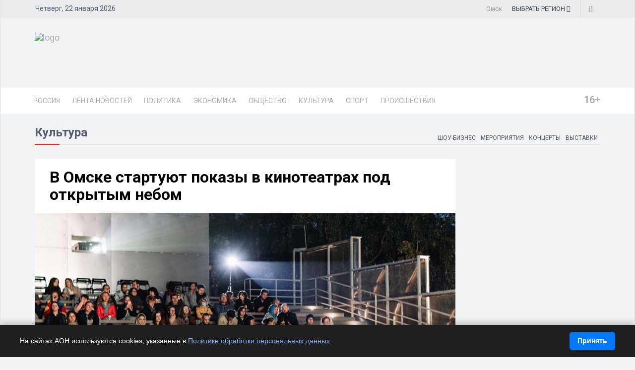

--- FILE ---
content_type: text/html; charset=UTF-8
request_url: https://omsk.dixinews.ru/news/kultura/v-omske-startuyut-pokazy-v-kinoteatrakh-pod-otkrytym-nebom-/
body_size: 21112
content:
<!DOCTYPE html>
<html>

<head>
        <title>В Омске стартуют показы в кинотеатрах под открытым небом </title>
    <link rel="icon" type="image/png" href="/local/templates/dixinews/images/icon.png" />
    <meta name="viewport" content="width=device-width, initial-scale=1.0">
    <meta name="pmail-verification" content="14996d329551f215f0885d6d3d23b717">
	<meta name="zen-verification" content="HvQQOHjiTHL0wLhy0Ryxx73S4lCUaeFG3uE6g2OByWhQ3wQHaijo5ew5vmOHHCal">
    <meta name="yandex-verification" content="809075cf5c3d20f4" />
    <meta name='wmail-verification' content='5f4e8135c0297a3786d8cdc582466988' />    <link rel="alternate" type="application/rss+xml" title="Новости" href="/yandex-31.rss" />
    <meta http-equiv="Content-Type" content="text/html; charset=UTF-8">
    <meta name="robots" content="index, follow" />
        <meta name="keywords" content="омск,культура,общество,кино, Омск, Омская область, новости, РИА, агентство, DixiNews, news, сегодня, последние, срочные, экстренные, онлайн, России, мира, официальные, политика, спорт, культура, происшествия, видео, фото, погода" />
    <meta name="description" content="В Омске с 1 июля начнут работать кинотеатры под открытым небом." />


    <script type="text/javascript" data-skip-moving="true">(function(w, d) {var v = w.frameCacheVars = {'CACHE_MODE':'HTMLCACHE','storageBlocks':[],'dynamicBlocks':{'y0XwfU':'d41d8cd98f00','2DJmFo':'d41d8cd98f00','ALOAcH':'d41d8cd98f00','Zg1Ab0':'d41d8cd98f00','mp4rKn':'d41d8cd98f00','MoecjV':'d41d8cd98f00'},'AUTO_UPDATE':true,'AUTO_UPDATE_TTL':'360','version':'2'};var inv = false;if (v.AUTO_UPDATE === false){if (v.AUTO_UPDATE_TTL && v.AUTO_UPDATE_TTL > 0){var lm = Date.parse(d.lastModified);if (!isNaN(lm)){var td = new Date().getTime();if ((lm + v.AUTO_UPDATE_TTL * 1000) >= td){w.frameRequestStart = false;w.preventAutoUpdate = true;return;}inv = true;}}else{w.frameRequestStart = false;w.preventAutoUpdate = true;return;}}var r = w.XMLHttpRequest ? new XMLHttpRequest() : (w.ActiveXObject ? new w.ActiveXObject("Microsoft.XMLHTTP") : null);if (!r) { return; }w.frameRequestStart = true;var m = v.CACHE_MODE; var l = w.location; var x = new Date().getTime();var q = "?bxrand=" + x + (l.search.length > 0 ? "&" + l.search.substring(1) : "");var u = l.protocol + "//" + l.host + l.pathname + q;r.open("GET", u, true);r.setRequestHeader("BX-ACTION-TYPE", "get_dynamic");r.setRequestHeader("X-Bitrix-Composite", "get_dynamic");r.setRequestHeader("BX-CACHE-MODE", m);r.setRequestHeader("BX-CACHE-BLOCKS", v.dynamicBlocks ? JSON.stringify(v.dynamicBlocks) : "");if (inv){r.setRequestHeader("BX-INVALIDATE-CACHE", "Y");}try { r.setRequestHeader("BX-REF", d.referrer || "");} catch(e) {}if (m === "APPCACHE"){r.setRequestHeader("BX-APPCACHE-PARAMS", JSON.stringify(v.PARAMS));r.setRequestHeader("BX-APPCACHE-URL", v.PAGE_URL ? v.PAGE_URL : "");}r.onreadystatechange = function() {if (r.readyState != 4) { return; }var a = r.getResponseHeader("BX-RAND");var b = w.BX && w.BX.frameCache ? w.BX.frameCache : false;if (a != x || !((r.status >= 200 && r.status < 300) || r.status === 304 || r.status === 1223 || r.status === 0)){var f = {error:true, reason:a!=x?"bad_rand":"bad_status", url:u, xhr:r, status:r.status};if (w.BX && w.BX.ready && b){BX.ready(function() {setTimeout(function(){BX.onCustomEvent("onFrameDataRequestFail", [f]);}, 0);});}w.frameRequestFail = f;return;}if (b){b.onFrameDataReceived(r.responseText);if (!w.frameUpdateInvoked){b.update(false);}w.frameUpdateInvoked = true;}else{w.frameDataString = r.responseText;}};r.send();var p = w.performance;if (p && p.addEventListener && p.getEntries && p.setResourceTimingBufferSize){var e = 'resourcetimingbufferfull';var h = function() {if (w.BX && w.BX.frameCache && w.BX.frameCache.frameDataInserted){p.removeEventListener(e, h);}else {p.setResourceTimingBufferSize(p.getEntries().length + 50);}};p.addEventListener(e, h);}})(window, document);</script>


<link href="/bitrix/cache/css/OO/dixinews/page_b5895c339dc62e77a4042b84327b8a12/page_b5895c339dc62e77a4042b84327b8a12_v1.css?17349820571414" type="text/css"  rel="stylesheet" />
<link href="/bitrix/cache/css/OO/dixinews/template_4b99b553a8a09f537d5b0290d7da6b3c/template_4b99b553a8a09f537d5b0290d7da6b3c_v1.css?1760895903269304" type="text/css"  data-template-style="true" rel="stylesheet" />
<script type="text/javascript">if(!window.BX)window.BX={};if(!window.BX.message)window.BX.message=function(mess){if(typeof mess==='object'){for(let i in mess) {BX.message[i]=mess[i];} return true;}};</script>
<script type="text/javascript">(window.BX||top.BX).message({'JS_CORE_LOADING':'Загрузка...','JS_CORE_NO_DATA':'- Нет данных -','JS_CORE_WINDOW_CLOSE':'Закрыть','JS_CORE_WINDOW_EXPAND':'Развернуть','JS_CORE_WINDOW_NARROW':'Свернуть в окно','JS_CORE_WINDOW_SAVE':'Сохранить','JS_CORE_WINDOW_CANCEL':'Отменить','JS_CORE_WINDOW_CONTINUE':'Продолжить','JS_CORE_H':'ч','JS_CORE_M':'м','JS_CORE_S':'с','JSADM_AI_HIDE_EXTRA':'Скрыть лишние','JSADM_AI_ALL_NOTIF':'Показать все','JSADM_AUTH_REQ':'Требуется авторизация!','JS_CORE_WINDOW_AUTH':'Войти','JS_CORE_IMAGE_FULL':'Полный размер'});</script>

<script type="text/javascript" src="/bitrix/js/main/core/core.min.js?1698264258220366"></script>

<script>BX.setJSList(['/bitrix/js/main/core/core_ajax.js','/bitrix/js/main/core/core_promise.js','/bitrix/js/main/polyfill/promise/js/promise.js','/bitrix/js/main/loadext/loadext.js','/bitrix/js/main/loadext/extension.js','/bitrix/js/main/polyfill/promise/js/promise.js','/bitrix/js/main/polyfill/find/js/find.js','/bitrix/js/main/polyfill/includes/js/includes.js','/bitrix/js/main/polyfill/matches/js/matches.js','/bitrix/js/ui/polyfill/closest/js/closest.js','/bitrix/js/main/polyfill/fill/main.polyfill.fill.js','/bitrix/js/main/polyfill/find/js/find.js','/bitrix/js/main/polyfill/matches/js/matches.js','/bitrix/js/main/polyfill/core/dist/polyfill.bundle.js','/bitrix/js/main/core/core.js','/bitrix/js/main/polyfill/intersectionobserver/js/intersectionobserver.js','/bitrix/js/main/lazyload/dist/lazyload.bundle.js','/bitrix/js/main/polyfill/core/dist/polyfill.bundle.js','/bitrix/js/main/parambag/dist/parambag.bundle.js']);
</script>
<script type="text/javascript">(window.BX||top.BX).message({'pull_server_enabled':'N','pull_config_timestamp':'0','pull_guest_mode':'N','pull_guest_user_id':'0'});(window.BX||top.BX).message({'PULL_OLD_REVISION':'Для продолжения корректной работы с сайтом необходимо перезагрузить страницу.'});</script>
<script type="text/javascript">(window.BX||top.BX).message({'LANGUAGE_ID':'ru','FORMAT_DATE':'DD.MM.YYYY','FORMAT_DATETIME':'DD.MM.YYYY HH:MI','COOKIE_PREFIX':'BITRIX_SM','SERVER_TZ_OFFSET':'10800','UTF_MODE':'Y','SITE_ID':'OO','SITE_DIR':'/'});</script>


<script type="text/javascript"  src="/bitrix/cache/js/OO/dixinews/kernel_main/kernel_main_v1.js?1737034144152878"></script>
<script type="text/javascript" src="/bitrix/js/ui/dexie/dist/dexie3.bundle.min.js?169826425588295"></script>
<script type="text/javascript" src="/bitrix/js/main/core/core_ls.min.js?16982642587365"></script>
<script type="text/javascript" src="/bitrix/js/main/core/core_frame_cache.min.js?169826425811264"></script>
<script type="text/javascript" src="/bitrix/js/pull/protobuf/protobuf.min.js?169826425776433"></script>
<script type="text/javascript" src="/bitrix/js/pull/protobuf/model.min.js?169826425714190"></script>
<script type="text/javascript" src="/bitrix/js/rest/client/rest.client.min.js?16982642579240"></script>
<script type="text/javascript" src="/bitrix/js/pull/client/pull.client.min.js?169826425748309"></script>
<script type="text/javascript">BX.setJSList(['/bitrix/js/main/core/core_fx.js','/bitrix/js/main/session.js','/bitrix/js/main/pageobject/pageobject.js','/bitrix/js/main/core/core_window.js','/bitrix/js/main/date/main.date.js','/bitrix/js/main/core/core_date.js','/bitrix/js/main/utils.js','/local/templates/dixinews/components/bitrix/news/news/bitrix/news.detail/lazy/script.js','/local/templates/dixinews/js/jquery.js','/local/templates/dixinews/js/bootstrap.min.js','/local/templates/dixinews/js/jquery.magnific-popup.min.js','/local/templates/dixinews/js/owl.carousel.min.js','/local/templates/dixinews/js/moment.min.js','/local/templates/dixinews/js/jquery.sticky-kit.min.js','/local/templates/dixinews/js/jquery.easy-ticker.min.js','/local/templates/dixinews/js/jquery.subscribe-better.min.js','/local/templates/dixinews/js/main.js','/local/templates/dixinews/js/switcher.js','/local/templates/dixinews/js/jquery.matchHeight-min.js','/local/templates/dixinews/js/jquery.fancybox.min.js','/local/templates/dixinews/js/lazysizes.min.js','/local/templates/dixinews/components/dixi/news.list/menu-region/script.js','/bitrix/components/bitrix/search.title/script.js']);</script>
<script type="text/javascript">BX.setCSSList(['/local/templates/dixinews/components/dixi/news.list/detail-more/style.css','/local/templates/dixinews/components/dixi/news.list/main-more2/style.css','/local/templates/dixinews/components/dixi/news.list/popular2/style.css','/local/templates/dixinews/components/dixi/news.list/lenta-main/style.css','/local/templates/dixinews/css/bootstrap.min.css','/local/templates/dixinews/css/font-awesome.min.css','/local/templates/dixinews/css/magnific-popup.css','/local/templates/dixinews/css/owl.carousel.css','/local/templates/dixinews/css/subscribe-better.css','/local/templates/dixinews/css/presets/preset1.css','/local/templates/dixinews/css/main.css','/local/templates/dixinews/css/responsive.css','/local/templates/dixinews/css/jquery.fancybox.min.css','/local/templates/dixinews/components/dixi/news.list/menu-region/style.css','/local/templates/dixinews/components/bitrix/search.title/search/style.css','/local/templates/dixinews/components/bitrix/catalog.section.list/main-menu/style.css','/local/templates/dixinews/components/bitrix/catalog.section.list/bottom-menu/style.css']);</script>
<script type="text/javascript">
					(function () {
						"use strict";

						var counter = function ()
						{
							var cookie = (function (name) {
								var parts = ("; " + document.cookie).split("; " + name + "=");
								if (parts.length == 2) {
									try {return JSON.parse(decodeURIComponent(parts.pop().split(";").shift()));}
									catch (e) {}
								}
							})("BITRIX_CONVERSION_CONTEXT_OO");

							if (cookie && cookie.EXPIRE >= BX.message("SERVER_TIME"))
								return;

							var request = new XMLHttpRequest();
							request.open("POST", "/bitrix/tools/conversion/ajax_counter.php", true);
							request.setRequestHeader("Content-type", "application/x-www-form-urlencoded");
							request.send(
								"SITE_ID="+encodeURIComponent("OO")+
								"&sessid="+encodeURIComponent(BX.bitrix_sessid())+
								"&HTTP_REFERER="+encodeURIComponent(document.referrer)
							);
						};

						if (window.frameRequestStart === true)
							BX.addCustomEvent("onFrameDataReceived", counter);
						else
							BX.ready(counter);
					})();
				</script>
<meta property="og:image" content="https://omsk.dixinews.ru/upload/iblock/e35/q4hjaj8lduednm32jbk16spq44k0q3nm.jpg"/>
<meta property="og:image:secure_url" content="https://omsk.dixinews.ru/upload/iblock/e35/q4hjaj8lduednm32jbk16spq44k0q3nm.jpg"/>
<meta name="twitter:image" content="https://omsk.dixinews.ru/upload/iblock/e35/q4hjaj8lduednm32jbk16spq44k0q3nm.jpg"/>
<meta name="og:title" content="В Омске стартуют показы в кинотеатрах под открытым небом "/>
<meta name="og:description" content="В Омске с 1 июля начнут работать кинотеатры под открытым небом."/>
<meta name="og:type" content="article"/>
<meta name="og:url" content="https://omsk.dixinews.ru/news/kultura/v-omske-startuyut-pokazy-v-kinoteatrakh-pod-otkrytym-nebom-/"/>
<link rel="amphtml" href="https://omsk.dixinews.ru/amp/kultura/420727/" />

<script type="text/javascript"  src="/bitrix/cache/js/OO/dixinews/template_4f485e588b9efa473dcec98ecd208ed7/template_4f485e588b9efa473dcec98ecd208ed7_v1.js?1761076241410099"></script>
<script type="text/javascript"  src="/bitrix/cache/js/OO/dixinews/page_06e0bade8fe66cc642ea254cecbeca2d/page_06e0bade8fe66cc642ea254cecbeca2d_v1.js?17349820573249"></script>
<script type="text/javascript">var _ba = _ba || []; _ba.push(["aid", "87b83145c3121dcc56e653dd89176418"]); _ba.push(["host", "omsk.dixinews.ru"]); (function() {var ba = document.createElement("script"); ba.type = "text/javascript"; ba.async = true;ba.src = (document.location.protocol == "https:" ? "https://" : "http://") + "bitrix.info/ba.js";var s = document.getElementsByTagName("script")[0];s.parentNode.insertBefore(ba, s);})();</script>




    <!-- Yandex.Metrika counter -->
    <script type="text/javascript">
        (function(m, e, t, r, i, k, a) {
            m[i] = m[i] || function() {
                (m[i].a = m[i].a || []).push(arguments)
            };
            m[i].l = 1 * new Date();
            k = e.createElement(t), a = e.getElementsByTagName(t)[0], k.async = 1, k.src = r, a.parentNode.insertBefore(k, a)
        })
        (window, document, "script", "https://mc.yandex.ru/metrika/tag.js", "ym");

        ym(11975107, "init", {
            clickmap: true,
            trackLinks: true,
            accurateTrackBounce: true,
            webvisor: true
        });
    </script>
    <noscript>
        <div><img src="https://mc.yandex.ru/watch/11975107" style="position:absolute; left:-9999px;" alt="" /></div>
    </noscript>
    <!-- /Yandex.Metrika counter -->

    <!-- Yandex.RTB -->
    <script>
        window.yaContextCb = window.yaContextCb || []
    </script>
    <script src="https://yandex.ru/ads/system/context.js" async></script>

    <!-- Rating Mail.ru counter -->
    <script type="text/javascript">
        var _tmr = window._tmr || (window._tmr = []);
        _tmr.push({
            id: "3209351",
            type: "pageView",
            start: (new Date()).getTime()
        });
        (function(d, w, id) {
            if (d.getElementById(id)) return;
            var ts = d.createElement("script");
            ts.type = "text/javascript";
            ts.async = true;
            ts.id = id;
            ts.src = "https://top-fwz1.mail.ru/js/code.js";
            var f = function() {
                var s = d.getElementsByTagName("script")[0];
                s.parentNode.insertBefore(ts, s);
            };
            if (w.opera == "[object Opera]") {
                d.addEventListener("DOMContentLoaded", f, false);
            } else {
                f();
            }
        })(document, window, "topmailru-code");
    </script><noscript>
        <div>
            <img src="https://top-fwz1.mail.ru/counter?id=3209351;js=na" style="border:0;position:absolute;left:-9999px;" alt="Top.Mail.Ru" />
        </div>
    </noscript>
    <!-- //Rating Mail.ru counter -->

    <!-- Top100 (Kraken) Counter -->
    <script>
        (function(w, d, c) {
            (w[c] = w[c] || []).push(function() {
                var options = {
                    project: 7353326,
                };
                try {
                    w.top100Counter = new top100(options);
                } catch (e) {}
            });
            var n = d.getElementsByTagName("script")[0],
                s = d.createElement("script"),
                f = function() {
                    n.parentNode.insertBefore(s, n);
                };
            s.type = "text/javascript";
            s.async = true;
            s.src =
                (d.location.protocol == "https:" ? "https:" : "http:") +
                "//st.top100.ru/top100/top100.js";

            if (w.opera == "[object Opera]") {
                d.addEventListener("DOMContentLoaded", f, false);
            } else {
                f();
            }
        })(window, document, "_top100q");
    </script>
    <noscript>
        <img src="//counter.rambler.ru/top100.cnt?pid=7353326" alt="Топ-100" />
    </noscript>
    <!-- END Top100 (Kraken) Counter -->

    <!--Google Fonts-->
        <link href="https://fonts.googleapis.com/css?family=Roboto:300,400,400i,500,500i,700,700i,900,900i&amp;subset=cyrillic,cyrillic-ext" rel="stylesheet">
    <!--[if lt IE 9]>
        <script src="/local/templates/dixinews/js/html5shiv.js"></script>
        <script src="/local/templates/dixinews/js/respond.min.js"></script>
    <![endif]-->
</head>

<body>
    <div id="panel"></div>
<div class="cookie-bar" id="cookieBar" role="region" aria-label="Уведомление о cookie">
  <div class="cookie-bar__inner">
    <div class="cookie-bar__text"><noindex>
      На сайтах АОН используются cookies, указанные в
      <a href="/docs/politika-obrabotki-personalnykh-dannykh.php" target="_blank" rel="noopener">Политике обработки персональных данных</a>.
		</noindex></div>
    <button class="cookie-bar__btn" id="cookieAgreeBtn">Принять</button>
  </div>
</div>
    <div id="main-wrapper" class="homepage-two">
        <div class="topbar">
            <div class="container">
                <div id="date-time"></div>
                <div id="topbar-right">
                    <div class="region-current">Омск</div>
                                        <div class="dropdown region-dropdown">
                        <a data-toggle="dropdown" href="#"><span class="change-text"><span>ВЫБРАТЬ </span><span>РЕГИОН</span></span> <i class="fa fa-angle-down"></i></a>
                        <ul class="dropdown-menu">
                            

                                                                                                                                        <li id="bx_715204511_364191"><a href="//dixinews.ru" rel="">Российская Федерация</a></li><li id="bx_715204511_364192"><a href="//volgograd.dixinews.ru" rel="">Волгоград</a></li><li id="bx_715204511_364193"><a href="//vrn.dixinews.ru" rel="">Воронеж</a></li><li id="bx_715204511_364204"><a href="//ekb.dixinews.ru" rel="">Екатеринбург</a></li><li id="bx_715204511_364206"><a href="//kazan.dixinews.ru" rel="">Казань</a></li><li id="bx_715204511_364194"><a href="//krsk.dixinews.ru" rel="">Красноярск</a></li><li id="bx_715204511_364197"><a href="//msk.dixinews.ru" rel="">Москва</a></li><li id="bx_715204511_364198"><a href="//nnov.dixinews.ru" rel="">Нижний Новгород</a></li><li id="bx_715204511_364199"><a href="//nsk.dixinews.ru" rel="">Новосибирск</a></li><li id="bx_715204511_364200"><a href="//omsk.dixinews.ru" rel="">Омск</a></li><li id="bx_715204511_364201"><a href="//perm.dixinews.ru" rel="">Пермь</a></li><li id="bx_715204511_364202"><a href="//rostov.dixinews.ru" rel="">Ростов-на-Дону</a></li><li id="bx_715204511_364203"><a href="//samara.dixinews.ru" rel="">Самара</a></li><li id="bx_715204511_364195"><a href="//spb.dixinews.ru" rel="">Санкт-Петербург</a></li><li id="bx_715204511_364207"><a href="//ufa.dixinews.ru" rel="">Уфа</a></li><li id="bx_715204511_550609"><a href="//chaik.dixinews.ru" rel="">Чайковский</a></li><li id="bx_715204511_364205"><a href="//chel.dixinews.ru" rel="">Челябинск</a></li>

                        </ul>
                                            </div>
                    <div class="searchNlogin">
                        <ul>
                            <li class="search-icon"><i class="fa fa-search"></i></li>
                                                    </ul>
                        <div class="search">
                            	<form action="/search/index.php">
		<input class="search-form" placeholder="Поиск..." id="" type="text" name="q" value="" maxlength="50" autocomplete="off" />
	</form>

                        </div> <!--/.search-->
                    </div><!-- searchNlogin -->
                </div>
            </div>
        </div>
        <div id="navigation">
            <div class="navbar" role="banner">
                <div class="container">
                    <div class="top-add">
                        <div class="navbar-header">
                            <button type="button" class="navbar-toggle" data-toggle="collapse" data-target=".navbar-collapse">
                                <span class="sr-only">Toggle navigation</span>
                                <span class="icon-bar"></span>
                                <span class="icon-bar"></span>
                                <span class="icon-bar"></span>
                            </button>

                            <a class="navbar-brand" href="/">
                                <img class="main-logo img-responsive" src="/local/templates/dixinews/images/presets/preset1/logo_nn.png" alt="logo">
                                <!--<img class="main-logo img-responsive vi-small" src="/local/templates/dixinews/images/logo-m1.png" alt="logo">
                                <img class="main-logo img-responsive vi-small" src="/local/templates/dixinews/images/logo-m2_new.png" alt="logo">-->
                            </a>
                        </div>
                        <div class="navbar-right h-ad">
                            <div id="bxdynamic_y0XwfU_start" style="display:none"></div><div id="bxdynamic_y0XwfU_end" style="display:none"></div>                        </div>
                    </div>
                </div>
                <div id="menubar">
                    <div class="container">
                        <nav id="mainmenu" class="navbar-left collapse navbar-collapse">
            <ul class="nav navbar-nav">
            <li><a href="https://dixinews.ru/">Россия</a></li>
            <li><a href="/news/">Лента новостей</a></li>

                                <li class="dropdown mega-cat-dropdown">
                        <a href="/news/politika/" class="dropdown-toggle politika">Политика</a>
                        <div class="dropdown-menu mega-cat-menu">
                            <div class="container">
                                <div class="sub-catagory">
                                    <h3 class="section-title">Политика</h3>
                                    <ul class="list-inline">
                                        <li><a href="/news/armiya-i-oruzhie/">Армия и оружие</a></li>
                                        <li><a href="/news/vlast/">Власть</a></li>
                                        <li><a href="/news/nko/">НКО</a></li>
                                        <li><a href="/news/partii/">Партии</a></li>
                                            </ul>
                        </div> <!-- Закрытие sub-catagory -->
                        <div class="row">
                                                            <div class="col-sm-3">
                                    <div class="post medium-post">
                                        <div class="entry-header">
                                            <div class="entry-thumbnail">
                                                <img class="img-responsive" src="/upload/iblock/236/lyyov8ebbk18m8jsc1o6q4yrki3zws4y.jpg" alt="" />
                                            </div>
                                        </div>
                                        <div class="post-content">
                                            <div class="entry-meta">
                                                <ul class="list-inline">
                                                    <li class="publish-date">
                                                        <a href="#"><i class="fa fa-clock-o"></i>19.12.2025 07:28</a>
                                                    </li>
                                                    <li class="views">
                                                        <a href="#"><i class="fa fa-eye"></i>1302</a>
                                                    </li>
                                                </ul>
                                            </div>
                                            <h3 class="entry-title">
                                                <a href="/news/vlast/vitaliy-khotsenko-anonsiroval-gazifikatsiyu-sedelnikovskogo-i-muromtsevskogo-rayonov/">Виталий Хоценко анонсировал газификацию Седельниковского и Муромцевского районов</a>
                                            </h3>
                                        </div>
                                    </div>
                                </div>
                                                                <div class="col-sm-3">
                                    <div class="post medium-post">
                                        <div class="entry-header">
                                            <div class="entry-thumbnail">
                                                <img class="img-responsive" src="/upload/iblock/590/k24xf3nm2uxstade1qes8jds05h20lev.jpg" alt="" />
                                            </div>
                                        </div>
                                        <div class="post-content">
                                            <div class="entry-meta">
                                                <ul class="list-inline">
                                                    <li class="publish-date">
                                                        <a href="#"><i class="fa fa-clock-o"></i>27.11.2025 11:06</a>
                                                    </li>
                                                    <li class="views">
                                                        <a href="#"><i class="fa fa-eye"></i>15953</a>
                                                    </li>
                                                </ul>
                                            </div>
                                            <h3 class="entry-title">
                                                <a href="/news/vlast/deputaty-zaksobraniya-omska-utverdili-stoimost-trudovogo-patenta-na-2026-god/">Депутаты Заксобрания Омска утвердили стоимость трудового патента на 2026 год</a>
                                            </h3>
                                        </div>
                                    </div>
                                </div>
                                                                <div class="col-sm-3">
                                    <div class="post medium-post">
                                        <div class="entry-header">
                                            <div class="entry-thumbnail">
                                                <img class="img-responsive" src="/upload/iblock/84d/gaexozn277dhv3jg3kaw0pf5xps1v2le.jpg" alt="" />
                                            </div>
                                        </div>
                                        <div class="post-content">
                                            <div class="entry-meta">
                                                <ul class="list-inline">
                                                    <li class="publish-date">
                                                        <a href="#"><i class="fa fa-clock-o"></i>10.07.2025 14:12</a>
                                                    </li>
                                                    <li class="views">
                                                        <a href="#"><i class="fa fa-eye"></i>8945</a>
                                                    </li>
                                                </ul>
                                            </div>
                                            <h3 class="entry-title">
                                                <a href="/news/vlast/vitaliy-khotsenko-predstavil-novye-naznacheniya-v-pravitelstve-omska/">Виталий Хоценко представил новые назначения в правительстве Омска</a>
                                            </h3>
                                        </div>
                                    </div>
                                </div>
                                                                <div class="col-sm-3">
                                    <div class="post medium-post">
                                        <div class="entry-header">
                                            <div class="entry-thumbnail">
                                                <img class="img-responsive" src="/upload/iblock/6e1/z3h559onfs5xhg2rmcq3y6mrtw73bxfc.jpg" alt="" />
                                            </div>
                                        </div>
                                        <div class="post-content">
                                            <div class="entry-meta">
                                                <ul class="list-inline">
                                                    <li class="publish-date">
                                                        <a href="#"><i class="fa fa-clock-o"></i>11.02.2025 14:30</a>
                                                    </li>
                                                    <li class="views">
                                                        <a href="#"><i class="fa fa-eye"></i>15795</a>
                                                    </li>
                                                </ul>
                                            </div>
                                            <h3 class="entry-title">
                                                <a href="/news/vlast/omskie-deputaty-ozadachilis-rostom-podrostkovoy-prestupnosti-v-kirovskom-okruge--2660552/">Омские депутаты обеспокоены ростом подростковой преступности в Кировском округе</a>
                                            </h3>
                                        </div>
                                    </div>
                                </div>
                                                        </div>
                        </div>
                        </div>
                    </li>
                                        <li class="dropdown mega-cat-dropdown">
                        <a href="/news/ekonomika/" class="dropdown-toggle ekonomika">Экономика</a>
                        <div class="dropdown-menu mega-cat-menu">
                            <div class="container">
                                <div class="sub-catagory">
                                    <h3 class="section-title">Экономика</h3>
                                    <ul class="list-inline">
                                        <li><a href="/news/biznes/">Бизнес</a></li>
                                        <li><a href="/news/zhkkh/">ЖКХ</a></li>
                                        <li><a href="/news/promyshlennost/">Промышленность</a></li>
                                        <li><a href="/news/transport/">Транспорт</a></li>
                                        <li><a href="/news/finansy/">Финансы</a></li>
                                        <li><a href="/news/energetika/">Энергетика</a></li>
                                            </ul>
                        </div> <!-- Закрытие sub-catagory -->
                        <div class="row">
                                                            <div class="col-sm-3">
                                    <div class="post medium-post">
                                        <div class="entry-header">
                                            <div class="entry-thumbnail">
                                                <img class="img-responsive" src="/upload/iblock/442/f28aqsq81g6x05qf4kmyl4wju996vrpy.jpg" alt="" />
                                            </div>
                                        </div>
                                        <div class="post-content">
                                            <div class="entry-meta">
                                                <ul class="list-inline">
                                                    <li class="publish-date">
                                                        <a href="#"><i class="fa fa-clock-o"></i>25.12.2025 10:55</a>
                                                    </li>
                                                    <li class="views">
                                                        <a href="#"><i class="fa fa-eye"></i>30132</a>
                                                    </li>
                                                </ul>
                                            </div>
                                            <h3 class="entry-title">
                                                <a href="/news/ekonomika/na-meste-omskikh-dach-postroyat-mikrorayon-iz-vysotok-so-shkoloy-i-detsadom/">В Омске на месте дач возведут микрорайон с высотками, школой и детским садом</a>
                                            </h3>
                                        </div>
                                    </div>
                                </div>
                                                                <div class="col-sm-3">
                                    <div class="post medium-post">
                                        <div class="entry-header">
                                            <div class="entry-thumbnail">
                                                <img class="img-responsive" src="/upload/iblock/201/snweco6ixa5f2um4b1l9lkzks9k42q7l.jpg" alt="" />
                                            </div>
                                        </div>
                                        <div class="post-content">
                                            <div class="entry-meta">
                                                <ul class="list-inline">
                                                    <li class="publish-date">
                                                        <a href="#"><i class="fa fa-clock-o"></i>17.12.2025 10:35</a>
                                                    </li>
                                                    <li class="views">
                                                        <a href="#"><i class="fa fa-eye"></i>143185</a>
                                                    </li>
                                                </ul>
                                            </div>
                                            <h3 class="entry-title">
                                                <a href="/news/finansy/v-omskoy-oblasti-utverdili-mrot-na-2026-god/">В Омской области установили МРОТ на 2026 год</a>
                                            </h3>
                                        </div>
                                    </div>
                                </div>
                                                                <div class="col-sm-3">
                                    <div class="post medium-post">
                                        <div class="entry-header">
                                            <div class="entry-thumbnail">
                                                <img class="img-responsive" src="/upload/iblock/66e/djoupiozgn09kycmkkv735kyou7lheyd.jpg" alt="" />
                                            </div>
                                        </div>
                                        <div class="post-content">
                                            <div class="entry-meta">
                                                <ul class="list-inline">
                                                    <li class="publish-date">
                                                        <a href="#"><i class="fa fa-clock-o"></i>17.11.2025 11:01</a>
                                                    </li>
                                                    <li class="views">
                                                        <a href="#"><i class="fa fa-eye"></i>11271</a>
                                                    </li>
                                                </ul>
                                            </div>
                                            <h3 class="entry-title">
                                                <a href="/news/ekonomika/v-omskoy-oblasti-vzleteli-tseny-na-pomidory/">В Омской области взлетели цены на помидоры</a>
                                            </h3>
                                        </div>
                                    </div>
                                </div>
                                                                <div class="col-sm-3">
                                    <div class="post medium-post">
                                        <div class="entry-header">
                                            <div class="entry-thumbnail">
                                                <img class="img-responsive" src="/upload/iblock/544/edx2ptxnovmlhadxzbqnpzpm954jy86v.jpg" alt="" />
                                            </div>
                                        </div>
                                        <div class="post-content">
                                            <div class="entry-meta">
                                                <ul class="list-inline">
                                                    <li class="publish-date">
                                                        <a href="#"><i class="fa fa-clock-o"></i>06.11.2025 10:12</a>
                                                    </li>
                                                    <li class="views">
                                                        <a href="#"><i class="fa fa-eye"></i>8275</a>
                                                    </li>
                                                </ul>
                                            </div>
                                            <h3 class="entry-title">
                                                <a href="/news/zhkkh/omskie-dorozhniki-usilili-uborku-snega-s-ulits/">Омские дорожные службы усилили расчистку городских улиц от снега</a>
                                            </h3>
                                        </div>
                                    </div>
                                </div>
                                                        </div>
                        </div>
                        </div>
                    </li>
                                        <li class="dropdown mega-cat-dropdown">
                        <a href="/news/obshchestvo/" class="dropdown-toggle obshchestvo">Общество</a>
                        <div class="dropdown-menu mega-cat-menu">
                            <div class="container">
                                <div class="sub-catagory">
                                    <h3 class="section-title">Общество</h3>
                                    <ul class="list-inline">
                                        <li><a href="/news/zdorove/">Здоровье</a></li>
                                        <li><a href="/news/mnenie/">Мнение</a></li>
                                        <li><a href="/news/o-lyudyakh/">О людях</a></li>
                                        <li><a href="/news/obo-vsem/">Обо всем</a></li>
                                        <li><a href="/news/religiya/">Религия</a></li>
                                        <li><a href="/news/tekhnologii-i-nauka/">Технологии и наука</a></li>
                                        <li><a href="/news/ekologiya/">Экология</a></li>
                                            </ul>
                        </div> <!-- Закрытие sub-catagory -->
                        <div class="row">
                                                            <div class="col-sm-3">
                                    <div class="post medium-post">
                                        <div class="entry-header">
                                            <div class="entry-thumbnail">
                                                <img class="img-responsive" src="/upload/iblock/507/sz2xr0g72ok9e2a0ai319dbf9jm3pqr5.jpg" alt="" />
                                            </div>
                                        </div>
                                        <div class="post-content">
                                            <div class="entry-meta">
                                                <ul class="list-inline">
                                                    <li class="publish-date">
                                                        <a href="#"><i class="fa fa-clock-o"></i>29.12.2025 10:43</a>
                                                    </li>
                                                    <li class="views">
                                                        <a href="#"><i class="fa fa-eye"></i>1277</a>
                                                    </li>
                                                </ul>
                                            </div>
                                            <h3 class="entry-title">
                                                <a href="/news/mnenie/mer-predlozhil-omicham-v-kachestve-podarkov-detyam-zabirat-ulichnykh-sobak-i-koshek/">Мэр Омска предложил дарить детям уличных собак и кошек</a>
                                            </h3>
                                        </div>
                                    </div>
                                </div>
                                                                <div class="col-sm-3">
                                    <div class="post medium-post">
                                        <div class="entry-header">
                                            <div class="entry-thumbnail">
                                                <img class="img-responsive" src="/upload/iblock/b10/3f1fbvij7zoxdgmhzks9bavgaueyk3fx.jpg" alt="" />
                                            </div>
                                        </div>
                                        <div class="post-content">
                                            <div class="entry-meta">
                                                <ul class="list-inline">
                                                    <li class="publish-date">
                                                        <a href="#"><i class="fa fa-clock-o"></i>15.12.2025 11:00</a>
                                                    </li>
                                                    <li class="views">
                                                        <a href="#"><i class="fa fa-eye"></i>1307</a>
                                                    </li>
                                                </ul>
                                            </div>
                                            <h3 class="entry-title">
                                                <a href="/news/obshchestvo/omichey-predupredili-o-silnom-snegopade-meteli-i-shtormovom-vetre/">Омичей ожидают сильный снегопад, метель и штормовой ветер</a>
                                            </h3>
                                        </div>
                                    </div>
                                </div>
                                                                <div class="col-sm-3">
                                    <div class="post medium-post">
                                        <div class="entry-header">
                                            <div class="entry-thumbnail">
                                                <img class="img-responsive" src="/upload/iblock/b56/ki0xulfad8l194xu7pgole86zk8jmbpj.jpg" alt="" />
                                            </div>
                                        </div>
                                        <div class="post-content">
                                            <div class="entry-meta">
                                                <ul class="list-inline">
                                                    <li class="publish-date">
                                                        <a href="#"><i class="fa fa-clock-o"></i>09.12.2025 10:52</a>
                                                    </li>
                                                    <li class="views">
                                                        <a href="#"><i class="fa fa-eye"></i>4850</a>
                                                    </li>
                                                </ul>
                                            </div>
                                            <h3 class="entry-title">
                                                <a href="/news/obshchestvo/v-farshe-ot-omskogo-proizvoditelya-nashli-kishechnuyu-palochku/">Кишечную палочку обнаружили в фарше омского производителя</a>
                                            </h3>
                                        </div>
                                    </div>
                                </div>
                                                                <div class="col-sm-3">
                                    <div class="post medium-post">
                                        <div class="entry-header">
                                            <div class="entry-thumbnail">
                                                <img class="img-responsive" src="/upload/iblock/5b3/0mlz3l6d62od5kb3djdkgsfeab813vbs.jpg" alt="" />
                                            </div>
                                        </div>
                                        <div class="post-content">
                                            <div class="entry-meta">
                                                <ul class="list-inline">
                                                    <li class="publish-date">
                                                        <a href="#"><i class="fa fa-clock-o"></i>05.12.2025 10:45</a>
                                                    </li>
                                                    <li class="views">
                                                        <a href="#"><i class="fa fa-eye"></i>7364</a>
                                                    </li>
                                                </ul>
                                            </div>
                                            <h3 class="entry-title">
                                                <a href="/news/obshchestvo/v-dvukh-rayonakh-omskoy-oblasti-vveli-karantin/">Карантин объявлен в двух районах Омской области</a>
                                            </h3>
                                        </div>
                                    </div>
                                </div>
                                                        </div>
                        </div>
                        </div>
                    </li>
                                        <li class="dropdown mega-cat-dropdown">
                        <a href="/news/kultura/" class="dropdown-toggle kultura">Культура</a>
                        <div class="dropdown-menu mega-cat-menu">
                            <div class="container">
                                <div class="sub-catagory">
                                    <h3 class="section-title">Культура</h3>
                                    <ul class="list-inline">
                                        <li><a href="/news/vystavki/">Выставки</a></li>
                                        <li><a href="/news/kontserty/">Концерты</a></li>
                                        <li><a href="/news/meropriyatiya/">Мероприятия</a></li>
                                        <li><a href="/news/shou-biznes/">Шоу-бизнес</a></li>
                                            </ul>
                        </div> <!-- Закрытие sub-catagory -->
                        <div class="row">
                                                            <div class="col-sm-3">
                                    <div class="post medium-post">
                                        <div class="entry-header">
                                            <div class="entry-thumbnail">
                                                <img class="img-responsive" src="/upload/iblock/d54/b14x7fkp2ngs2v89j095obdddotozons.jpeg" alt="" />
                                            </div>
                                        </div>
                                        <div class="post-content">
                                            <div class="entry-meta">
                                                <ul class="list-inline">
                                                    <li class="publish-date">
                                                        <a href="#"><i class="fa fa-clock-o"></i>15.12.2025 19:20</a>
                                                    </li>
                                                    <li class="views">
                                                        <a href="#"><i class="fa fa-eye"></i>2374</a>
                                                    </li>
                                                </ul>
                                            </div>
                                            <h3 class="entry-title">
                                                <a href="/news/vystavki/v-omskom-muzee-vrubelya-otkrylas-vystavka-impressionisty-v-sibiri/">В Омском музее Врубеля открылась выставка «Импрессионисты в Сибири»</a>
                                            </h3>
                                        </div>
                                    </div>
                                </div>
                                                                <div class="col-sm-3">
                                    <div class="post medium-post">
                                        <div class="entry-header">
                                            <div class="entry-thumbnail">
                                                <img class="img-responsive" src="/upload/iblock/7ba/urxy1xnyrmgpmxc0469o5skdlu9o7v14.jpg" alt="" />
                                            </div>
                                        </div>
                                        <div class="post-content">
                                            <div class="entry-meta">
                                                <ul class="list-inline">
                                                    <li class="publish-date">
                                                        <a href="#"><i class="fa fa-clock-o"></i>03.12.2025 12:05</a>
                                                    </li>
                                                    <li class="views">
                                                        <a href="#"><i class="fa fa-eye"></i>10400</a>
                                                    </li>
                                                </ul>
                                            </div>
                                            <h3 class="entry-title">
                                                <a href="/news/shou-biznes/omskie-organizatory-kontsertov-otkazalis-ot-prodazhi-biletov-na-kontserty-dolinoy/">Омские промоутеры отменили продажу билетов на концерты Ларисы Долиной</a>
                                            </h3>
                                        </div>
                                    </div>
                                </div>
                                                                <div class="col-sm-3">
                                    <div class="post medium-post">
                                        <div class="entry-header">
                                            <div class="entry-thumbnail">
                                                <img class="img-responsive" src="/upload/iblock/b04/dxkv5p3ix3nh71b6zxwj5lteu2eukdhi.jpg" alt="" />
                                            </div>
                                        </div>
                                        <div class="post-content">
                                            <div class="entry-meta">
                                                <ul class="list-inline">
                                                    <li class="publish-date">
                                                        <a href="#"><i class="fa fa-clock-o"></i>17.09.2025 11:03</a>
                                                    </li>
                                                    <li class="views">
                                                        <a href="#"><i class="fa fa-eye"></i>16327</a>
                                                    </li>
                                                </ul>
                                            </div>
                                            <h3 class="entry-title">
                                                <a href="/news/shou-biznes/guf-ne-vystupit-v-omske/">Гуф отменил концерт в Омске</a>
                                            </h3>
                                        </div>
                                    </div>
                                </div>
                                                                <div class="col-sm-3">
                                    <div class="post medium-post">
                                        <div class="entry-header">
                                            <div class="entry-thumbnail">
                                                <img class="img-responsive" src="/upload/iblock/a4d/90btrp4koiijpt0byyr975esd2chj9rd.jpg" alt="" />
                                            </div>
                                        </div>
                                        <div class="post-content">
                                            <div class="entry-meta">
                                                <ul class="list-inline">
                                                    <li class="publish-date">
                                                        <a href="#"><i class="fa fa-clock-o"></i>11.08.2025 13:10</a>
                                                    </li>
                                                    <li class="views">
                                                        <a href="#"><i class="fa fa-eye"></i>8610</a>
                                                    </li>
                                                </ul>
                                            </div>
                                            <h3 class="entry-title">
                                                <a href="/news/vystavki/v-omske-startovala-vystavka-poezd-pobedy-vpechatlivshaya-realizmom-i-masshtabami/">В Омске стартовала выставка «Поезд Победы», впечатлившая реализмом и масштабами</a>
                                            </h3>
                                        </div>
                                    </div>
                                </div>
                                                        </div>
                        </div>
                        </div>
                    </li>
                                        <li class="dropdown mega-cat-dropdown">
                        <a href="/news/sport/" class="dropdown-toggle sport">Спорт</a>
                        <div class="dropdown-menu mega-cat-menu">
                            <div class="container">
                                <div class="sub-catagory">
                                    <h3 class="section-title">Спорт</h3>
                                    <ul class="list-inline">
                                            </ul>
                        </div> <!-- Закрытие sub-catagory -->
                        <div class="row">
                                                            <div class="col-sm-3">
                                    <div class="post medium-post">
                                        <div class="entry-header">
                                            <div class="entry-thumbnail">
                                                <img class="img-responsive" src="/upload/iblock/654/caucle1jkve354utd76hxsi02mtgrrdv.jpg" alt="" />
                                            </div>
                                        </div>
                                        <div class="post-content">
                                            <div class="entry-meta">
                                                <ul class="list-inline">
                                                    <li class="publish-date">
                                                        <a href="#"><i class="fa fa-clock-o"></i>23.12.2025 09:40</a>
                                                    </li>
                                                    <li class="views">
                                                        <a href="#"><i class="fa fa-eye"></i>1291</a>
                                                    </li>
                                                </ul>
                                            </div>
                                            <h3 class="entry-title">
                                                <a href="/news/sport/opublikovany-marshruty-omskogo-rozhdestvenskogo-polumarafona/">Маршруты омского Рождественского полумарафона официально опубликованы</a>
                                            </h3>
                                        </div>
                                    </div>
                                </div>
                                                                <div class="col-sm-3">
                                    <div class="post medium-post">
                                        <div class="entry-header">
                                            <div class="entry-thumbnail">
                                                <img class="img-responsive" src="/upload/iblock/03c/l2r9y32bvc4oxrt3qcsdg9icx51rioql.jpg" alt="" />
                                            </div>
                                        </div>
                                        <div class="post-content">
                                            <div class="entry-meta">
                                                <ul class="list-inline">
                                                    <li class="publish-date">
                                                        <a href="#"><i class="fa fa-clock-o"></i>10.10.2025 13:13</a>
                                                    </li>
                                                    <li class="views">
                                                        <a href="#"><i class="fa fa-eye"></i>6987</a>
                                                    </li>
                                                </ul>
                                            </div>
                                            <h3 class="entry-title">
                                                <a href="/news/sport/khokkeist-opravdannyy-po-delu-ob-iznasilovanii-vernulsya-v-avangard/">Хоккеист, оправданный по делу об изнасиловании, вернулся в &quot;Авангард&quot;</a>
                                            </h3>
                                        </div>
                                    </div>
                                </div>
                                                                <div class="col-sm-3">
                                    <div class="post medium-post">
                                        <div class="entry-header">
                                            <div class="entry-thumbnail">
                                                <img class="img-responsive" src="/upload/iblock/068/nu705hbrb8jea52crrexo663yyec99cz.jpg" alt="" />
                                            </div>
                                        </div>
                                        <div class="post-content">
                                            <div class="entry-meta">
                                                <ul class="list-inline">
                                                    <li class="publish-date">
                                                        <a href="#"><i class="fa fa-clock-o"></i>08.10.2025 10:07</a>
                                                    </li>
                                                    <li class="views">
                                                        <a href="#"><i class="fa fa-eye"></i>17461</a>
                                                    </li>
                                                </ul>
                                            </div>
                                            <h3 class="entry-title">
                                                <a href="/news/sport/omsk-vnov-stanet-tsentrom-rossiyskogo-figurnogo-kataniya/">Омск вновь станет центром российского фигурного катания</a>
                                            </h3>
                                        </div>
                                    </div>
                                </div>
                                                                <div class="col-sm-3">
                                    <div class="post medium-post">
                                        <div class="entry-header">
                                            <div class="entry-thumbnail">
                                                <img class="img-responsive" src="/upload/iblock/044/wtg76qb48x6rzk0tmssc0on2v6gjmq5h.jpg" alt="" />
                                            </div>
                                        </div>
                                        <div class="post-content">
                                            <div class="entry-meta">
                                                <ul class="list-inline">
                                                    <li class="publish-date">
                                                        <a href="#"><i class="fa fa-clock-o"></i>08.09.2025 11:54</a>
                                                    </li>
                                                    <li class="views">
                                                        <a href="#"><i class="fa fa-eye"></i>6750</a>
                                                    </li>
                                                </ul>
                                            </div>
                                            <h3 class="entry-title">
                                                <a href="/news/sport/omskiy-avangard-poradoval-podarkom-101-letnego-bolelshchika/">Омский &quot;Авангард&quot; подарил очередной подарок 101-летнему фанату команды</a>
                                            </h3>
                                        </div>
                                    </div>
                                </div>
                                                        </div>
                        </div>
                        </div>
                    </li>
                                        <li class="dropdown mega-cat-dropdown">
                        <a href="/news/proisshestviya/" class="dropdown-toggle proisshestviya">Происшествия</a>
                        <div class="dropdown-menu mega-cat-menu">
                            <div class="container">
                                <div class="sub-catagory">
                                    <h3 class="section-title">Происшествия</h3>
                                    <ul class="list-inline">
                                        <li><a href="/news/dtp/">ДТП</a></li>
                                        <li><a href="/news/kriminal/">Криминал</a></li>
                                        <li><a href="/news/pozhary/">Пожары</a></li>
                                        <li><a href="/news/silovye-struktury/">Силовые структуры</a></li>
                                        <li><a href="/news/chp/">ЧП</a></li>
                                            </ul>
                        </div> <!-- Закрытие sub-catagory -->
                        <div class="row">
                                                            <div class="col-sm-3">
                                    <div class="post medium-post">
                                        <div class="entry-header">
                                            <div class="entry-thumbnail">
                                                <img class="img-responsive" src="/upload/iblock/9e9/cggdryau0mr657w8h18juvxs1y7j6myn.jpg" alt="" />
                                            </div>
                                        </div>
                                        <div class="post-content">
                                            <div class="entry-meta">
                                                <ul class="list-inline">
                                                    <li class="publish-date">
                                                        <a href="#"><i class="fa fa-clock-o"></i>13.01.2026 10:09</a>
                                                    </li>
                                                    <li class="views">
                                                        <a href="#"><i class="fa fa-eye"></i>3931</a>
                                                    </li>
                                                </ul>
                                            </div>
                                            <h3 class="entry-title">
                                                <a href="/news/silovye-struktury/bastrykin-vzyal-na-kontrol-delo-o-rasselenii-avariynogo-doma-v-omske/">Бастрыкин взял на контроль расселение аварийного дома в Омске</a>
                                            </h3>
                                        </div>
                                    </div>
                                </div>
                                                                <div class="col-sm-3">
                                    <div class="post medium-post">
                                        <div class="entry-header">
                                            <div class="entry-thumbnail">
                                                <img class="img-responsive" src="/upload/iblock/91d/bwhiv1g6suel1naqozndvsg9b6am7epx.jpg" alt="" />
                                            </div>
                                        </div>
                                        <div class="post-content">
                                            <div class="entry-meta">
                                                <ul class="list-inline">
                                                    <li class="publish-date">
                                                        <a href="#"><i class="fa fa-clock-o"></i>11.12.2025 09:06</a>
                                                    </li>
                                                    <li class="views">
                                                        <a href="#"><i class="fa fa-eye"></i>2569</a>
                                                    </li>
                                                </ul>
                                            </div>
                                            <h3 class="entry-title">
                                                <a href="/news/kriminal/1400-lotereynykh-biletov-ukrala-77-letnyaya-zhitelnitsa-omska/">1400 лотерейных билетов украла 77-летняя жительница Омска</a>
                                            </h3>
                                        </div>
                                    </div>
                                </div>
                                                                <div class="col-sm-3">
                                    <div class="post medium-post">
                                        <div class="entry-header">
                                            <div class="entry-thumbnail">
                                                <img class="img-responsive" src="/upload/iblock/532/fog03p4r52uzujp6jwfbvfxged2d1gas.jpg" alt="" />
                                            </div>
                                        </div>
                                        <div class="post-content">
                                            <div class="entry-meta">
                                                <ul class="list-inline">
                                                    <li class="publish-date">
                                                        <a href="#"><i class="fa fa-clock-o"></i>19.11.2025 11:44</a>
                                                    </li>
                                                    <li class="views">
                                                        <a href="#"><i class="fa fa-eye"></i>11119</a>
                                                    </li>
                                                </ul>
                                            </div>
                                            <h3 class="entry-title">
                                                <a href="/news/kriminal/podrostki-iz-omskoy-oblasti-poluchili-v-summe-19-let-kolonii-za-terakt/">Подростки из Омской области получили в сумме 19 лет колонии за теракт</a>
                                            </h3>
                                        </div>
                                    </div>
                                </div>
                                                                <div class="col-sm-3">
                                    <div class="post medium-post">
                                        <div class="entry-header">
                                            <div class="entry-thumbnail">
                                                <img class="img-responsive" src="/upload/iblock/211/angwlexoukqy29hdpodifwy27f1n6kpo.jpg" alt="" />
                                            </div>
                                        </div>
                                        <div class="post-content">
                                            <div class="entry-meta">
                                                <ul class="list-inline">
                                                    <li class="publish-date">
                                                        <a href="#"><i class="fa fa-clock-o"></i>17.10.2025 09:16</a>
                                                    </li>
                                                    <li class="views">
                                                        <a href="#"><i class="fa fa-eye"></i>7564</a>
                                                    </li>
                                                </ul>
                                            </div>
                                            <h3 class="entry-title">
                                                <a href="/news/silovye-struktury/v-omske-vozbuzhdeno-ugolovnoe-delo-iz-za-otklyucheniya-gaza-v-19-domakh/">В Омске возбудили уголовное дело по факту отключения газа в 19 жилых домах</a>
                                            </h3>
                                        </div>
                                    </div>
                                </div>
                                                        </div>
                        </div>
                        </div>
                    </li>
                                        <li class="dropdown mega-cat-dropdown">
                        <a href="/news/novosti-kompaniy/" class="dropdown-toggle novosti-kompaniy">Новости компаний</a>
                        <div class="dropdown-menu mega-cat-menu">
                            <div class="container">
                                <div class="sub-catagory">
                                    <h3 class="section-title">Новости компаний</h3>
                                    <ul class="list-inline">
                                    </ul>
                </div> <!-- Закрытие sub-catagory -->
                <div class="row">
                                            <div class="col-sm-3">
                            <div class="post medium-post">
                                <div class="entry-header">
                                    <div class="entry-thumbnail">
                                        <img class="img-responsive" src="/upload/iblock/935/mynqymevz1w2exuaxe3loygxf4c6v06n.jpg" alt="" />
                                    </div>
                                </div>
                                <div class="post-content">
                                    <div class="entry-meta">
                                        <ul class="list-inline">
                                            <li class="publish-date">
                                                <a href="#"><i class="fa fa-clock-o"></i>19.12.2025 10:23</a>
                                            </li>
                                            <li class="views">
                                                <a href="#"><i class="fa fa-eye"></i>5600</a>
                                            </li>
                                        </ul>
                                    </div>
                                    <h3 class="entry-title">
                                        <a href="/news/novosti-kompaniy/pokupka-i-prodazha-spetstekhniki-kak-minimizirovat-riski-i-uvelichit-pribyl/">Покупка и продажа спецтехники: как минимизировать риски и увеличить прибыль</a>
                                    </h3>
                                </div>
                            </div>
                        </div>
                                                <div class="col-sm-3">
                            <div class="post medium-post">
                                <div class="entry-header">
                                    <div class="entry-thumbnail">
                                        <img class="img-responsive" src="/upload/iblock/94e/59vb824fo94ze16h79zhkrs4ugkazgki.jpg" alt="" />
                                    </div>
                                </div>
                                <div class="post-content">
                                    <div class="entry-meta">
                                        <ul class="list-inline">
                                            <li class="publish-date">
                                                <a href="#"><i class="fa fa-clock-o"></i>09.12.2025 12:05</a>
                                            </li>
                                            <li class="views">
                                                <a href="#"><i class="fa fa-eye"></i>6693</a>
                                            </li>
                                        </ul>
                                    </div>
                                    <h3 class="entry-title">
                                        <a href="/news/novosti-kompaniy/upravlenie-virtualnymi-serverami-dlya-lyubykh-proektov/">Управление виртуальными серверами для любых проектов</a>
                                    </h3>
                                </div>
                            </div>
                        </div>
                                                <div class="col-sm-3">
                            <div class="post medium-post">
                                <div class="entry-header">
                                    <div class="entry-thumbnail">
                                        <img class="img-responsive" src="/upload/iblock/f07/6207md8tcoixa4pwim3njz5dioi7uf67.jpg" alt="" />
                                    </div>
                                </div>
                                <div class="post-content">
                                    <div class="entry-meta">
                                        <ul class="list-inline">
                                            <li class="publish-date">
                                                <a href="#"><i class="fa fa-clock-o"></i>20.11.2025 14:48</a>
                                            </li>
                                            <li class="views">
                                                <a href="#"><i class="fa fa-eye"></i>12614</a>
                                            </li>
                                        </ul>
                                    </div>
                                    <h3 class="entry-title">
                                        <a href="/news/novosti-kompaniy/sushi-doma-i-v-studii-kak-vybrat-format-obucheniya-i-ne-razocharovatsya/">Суши дома и в студии: как выбрать формат обучения и не разочароваться</a>
                                    </h3>
                                </div>
                            </div>
                        </div>
                                                <div class="col-sm-3">
                            <div class="post medium-post">
                                <div class="entry-header">
                                    <div class="entry-thumbnail">
                                        <img class="img-responsive" src="/upload/iblock/834/vy5q20h1di13c93zwtuvydccm0yzgoxx.jpg" alt="" />
                                    </div>
                                </div>
                                <div class="post-content">
                                    <div class="entry-meta">
                                        <ul class="list-inline">
                                            <li class="publish-date">
                                                <a href="#"><i class="fa fa-clock-o"></i>29.04.2025 21:02</a>
                                            </li>
                                            <li class="views">
                                                <a href="#"><i class="fa fa-eye"></i>60540</a>
                                            </li>
                                        </ul>
                                    </div>
                                    <h3 class="entry-title">
                                        <a href="/news/novosti-kompaniy/kak-prokhodit-praktika-v-kolledzhe-chto-nuzhno-znat-budushchim-studentam/">Как проходит практика в колледже: что нужно знать будущим студентам</a>
                                    </h3>
                                </div>
                            </div>
                        </div>
                                        </div>
            </div>
        </div>
    </li>
                <li class="visible-xs"><a href="/contacts/">Контакты</a></li>
        </ul>
    </nav>
                        <div class="ears">16+</div>
                    </div>
                </div><!--/#navigation-->
            </div><!--/#navigation-->
        </div><!--/#navigation-->
        <div class="container">

<div class="ajax-container" id="420727" data-url="/news/kultura/v-omske-startuyut-pokazy-v-kinoteatrakh-pod-otkrytym-nebom-/" data-title="В Омске стартуют показы в кинотеатрах под открытым небом " >

    <script>
        $(document).ready(function() {
            ym(11975107, 'hit', 'https://omsk.dixinews.ru/news/kultura/v-omske-startuyut-pokazy-v-kinoteatrakh-pod-otkrytym-nebom-/', {title: 'В Омске стартуют показы в кинотеатрах под открытым небом '});
            if ($("[data-cid]").length) {
                var $arrCid = $("[data-cid='420727']"), $cid = [];
                $arrCid.each(function () {
                    $cid.push(parseInt($(this).data("cid")));
                });
                $.ajax({
                    type: "POST",
                    url: "/local/templates/dixinews/ajax/show_counter.php",
                    data: {id: $cid},
                    dataType: "json"
                }).done(function (data) {
                    $arrCid.each(function () {
                        var $ths = $(this), cid = String($ths.data("cid"));
                        if (data[cid]) $ths.html(data[cid]);
                    });
                });
            }
        });
    </script>
    <div class="page-breadcrumbs">
        <h3 class="section-title">Культура</h3>
        <div class="world-nav cat-menu">
            <ul class="list-inline">
                <li><a href="/news/shou-biznes/">Шоу-бизнес</a></li><li><a href="/news/meropriyatiya/">Мероприятия</a></li><li><a href="/news/kontserty/">Концерты</a></li><li><a href="/news/vystavki/">Выставки</a></li>            </ul>
        </div>
    </div>

    <div class="section">
        <div class="row">
            <div class="col-sm-9">
                <div id="site-content" class="site-content">
                    <div class="row">
                        <div class="col-sm-12">
                            <div class="left-content">
                                <div class="details-news" data-url="/news/kultura/v-omske-startuyut-pokazy-v-kinoteatrakh-pod-otkrytym-nebom-/" role="article" itemscope="" itemtype="http://schema.org/NewsArticle">
                                    <div itemprop="publisher" itemscope itemtype="https://schema.org/Organization">
                                        <meta itemprop="name" content="dixinews.ru" />
                                        <div itemprop="logo" itemscope itemtype="https://schema.org/ImageObject">
                                            <img itemprop="url image" src="/local/templates/dixinews/images/presets/preset1/logo_new.png" class="hide" />
                                        </div>
                                        <link itemprop="url" href="https://omsk.dixinews.ru">
                                        <meta itemprop="address" content="г. Москва, ул. Сельскохозяйственная, дом 17, корпус 6">
                                         <meta itemprop="telephone" content="+7(495) 256-05-74">
                                    </div>  

                                    <div class="post">
                                                                                  <div class="top-preview">     
                                          <h1 class="entry-title title-main-t" itemprop="headline">В Омске стартуют показы в кинотеатрах под открытым небом </h1>
                                                 <div itemprop="description" content="В Омске с 1 июля начнут работать кинотеатры под открытым небом.">
                                                                                                    </div>
                                        </div>
                                                                                    <div class="entry-header">
                                                <div class="row">
                                                    <div class="embed-responsive embed-responsive-16by9">
                                                        <div class="entry-thumbnail" itemprop="image" itemscope="" itemtype="http://schema.org/ImageObject">
                                                            <img
                                                                class="detail_picture"
                                                                border="0"
                                                                data-src="/upload/iblock/e35/q4hjaj8lduednm32jbk16spq44k0q3nm.jpg"
                                                                src="/upload/iblock/e35/q4hjaj8lduednm32jbk16spq44k0q3nm.jpg"
                                                                alt="В Омске стартуют показы в кинотеатрах под открытым небом "
                                                                title="В Омске стартуют показы в кинотеатрах под открытым небом "
                                                                itemprop="url contentUrl"
                                                            />
                                                            <div itemprop="width" content="900"></div>
                                                            <div itemprop="height" content="506"></div>
                                                            <div class="bottom-desc">
                                                                Зрители.                                                                <span>Источник: </span>mos.ru                                                                <span>Автор фото: </span>Пресс-служба мэра стлицы                                                            </div>
                                                        </div>
                                                    </div>
                                                </div>
                                            </div>
                                                                                <div class="post-content">
                                            <div class="entry-meta">
                                                <ul class="list-inline">
                                                    <li class="posted-by" itemprop="author" itemscope="" itemtype="http://schema.org/Person"><i class="fa fa-user"></i>
                                                                                                                     Анастасия Кузьмина                                                                <meta itemprop="name" content=" Анастасия Кузьмина">
                                                                                                                                                                        </li>
                                                    <li class="publish-date">
                                                        <a href="#"><i class="fa fa-clock-o"></i>
                                                                                                                            <meta itemprop="datePublished" content="2022-06-29" />
                                                                29.06.2022 13:18                                                                                                                    </a>
                                                    </li>
                                                    <li class="views">
                                                        <a href="#"><i class="fa fa-eye"></i>
                                                            <span data-cid="420727">7857</span>
                                                        </a>
                                                    </li>

                                                                                                    </ul>
                                            </div>
                                                                                                                                                                                                                                <h3>Омск, 29 июня - DIXINEWS.</h3>
                                            <div itemprop="articleBody" class="entry-content news-det post-data420727">
                                                <p>
	В Омске с 1 июля начнут работать кинотеатры под открытым небом.
</p><p>
	В пресс-службе администрации города сообщили, что летние уличные просмотры фильмов будут доступны до конца августа. Проект «Кино под открытым небом» реализуют городской «ДОМ КИНО» и «Омские муниципальные библиотеки».
</p>
<p>
	Посмотреть фильм на открытом воздухе можно каждую пятницу на набережной у Ленинградского моста в сквере «ДОМа КИНО», в Книжном саду библиотеки имени Зои Космодемьянской. Кроме того, каждые субботу и воскресенье показы будут проходить в парке культуры и отдыха «Зеленый остров». Начало в 21:30. Вход свободный.
</p>                                                                                                
                                                <script>
                                                    $(function() {
                                                        $('.moreimg-item').matchHeight();
                                                    });
                                                </script>

                                                <div class="bottom-tags">
                                                     <a href="/search/?tags=омск">#омск </a> <a href="/search/?tags=культура">#культура </a> <a href="/search/?tags=общество">#общество </a> <a href="/search/?tags=кино">#кино </a>                                                </div>
													   

                                                <div class="row after-text flex-dzen">
                                                    <div class="col-sm-9">
                                                    
<div class="follow-us-dzen">
 
                <a href="https://dzen.ru/omsk_dixinews?favid=254155498" target="_blank">
                    <img src="/upload/iblock/287/jt3jdm39j352ykjj35buua1qwic0fmn5.png" alt="icon">
                </a>
          
        </div>
                                                        <!--<div class="oshibka hidden-sm hidden-xs">Если вы заметили опечатку в тексте, выделите ее курсором и нажмите <span>Ctrl</span> + <span>Enter</span></div>-->
                                                    </div>
                                                    <div class="col-sm-3">
                                                        <div class="news-detail-share">
                                                            <noindex>
                                                                <script src="//yastatic.net/es5-shims/0.0.2/es5-shims.min.js"></script>
                                                                <script src="//yastatic.net/share2/share.js"></script>
                                                                <div class="ya-share2" data-services="collections,vkontakte,odnoklassniki,moimir" data-counter=""></div>
                                                            </noindex>
                                                        </div>
                                                    </div>
                                                </div>

                                                
                                                <br>
                                                <div id="bxdynamic_2DJmFo_start" style="display:none"></div><div id="bxdynamic_2DJmFo_end" style="display:none"></div>                                            </div>
                                            <div class="row more-news-tags">
                                                <div class="col-sm-8">

                                                    <div id="" class="owlcar9896">
			
									<div class="post feature-post main1" id="bx_3014161957_418993">
										<div class="entry-header">
											<div class="entry-thumbnail">
												<img class="img-responsive" src="/upload/iblock/d20/7zah1t7gkp8niub71cqsrvllugxwyxyi.jpg" alt="В Омске состоится музыкальный марафон с участием Люси Чеботиной" />
											</div>
										<div class="catagory"><a style="background-color:#C9007A;"  href="/news/kultura/">Культура</a></div>										</div>
										<div class="post-content">
											<div class="entry-meta">
												<ul class="list-inline">
													<li class="publish-date"><i class="fa fa-clock-o"></i><a href="#">																														24.06.2022 12:57															</a></li>
													<li class="views"><i class="fa fa-eye"></i><a href="#">14129</a></li>
																									</ul>
											</div>
											<h2 class="entry-title">
												<a href="/news/kultura/v-omske-sostoitsya-muzykalnyy-marafon-s-uchastiem-lyusi-chebotinoy/">В Омске состоится музыкальный марафон с участием Люси Чеботиной</a>
											</h2>
										</div>
									</div><!--/post--> 
			
									<div class="post feature-post main1" id="bx_3014161957_413777">
										<div class="entry-header">
											<div class="entry-thumbnail">
												<img class="img-responsive" src="/upload/iblock/99c/gxea2qf331kq1amq7uzc2uzck09is65w.jpeg" alt="В Омске появилась Школа креативных индустрий" />
											</div>
										<div class="catagory"><a style="background-color:#41d3f4;"  href="/news/tekhnologii-i-nauka/">Технологии и наука</a></div>										</div>
										<div class="post-content">
											<div class="entry-meta">
												<ul class="list-inline">
													<li class="publish-date"><i class="fa fa-clock-o"></i><a href="#">																														09.06.2022 13:22															</a></li>
													<li class="views"><i class="fa fa-eye"></i><a href="#">12814</a></li>
																									</ul>
											</div>
											<h2 class="entry-title">
												<a href="/news/tekhnologii-i-nauka/v-omske-poyavilas-shkola-kreativnykh-industriy/">В Омске появилась Школа креативных индустрий</a>
											</h2>
										</div>
									</div><!--/post--> 
			
									<div class="post feature-post main1" id="bx_3014161957_409938">
										<div class="entry-header">
											<div class="entry-thumbnail">
												<img class="img-responsive" src="/upload/iblock/f29/8w91n741ejyb97qft349trszqk3hzwqw.jpeg" alt="Жители Омска стали призёрами фестиваля «Российская студенческая весна» " />
											</div>
										<div class="catagory"><a style="background-color:#C9007A;"  href="/news/kultura/">Культура</a></div>										</div>
										<div class="post-content">
											<div class="entry-meta">
												<ul class="list-inline">
													<li class="publish-date"><i class="fa fa-clock-o"></i><a href="#">																														25.05.2022 12:29															</a></li>
													<li class="views"><i class="fa fa-eye"></i><a href="#">11113</a></li>
																									</ul>
											</div>
											<h2 class="entry-title">
												<a href="/news/kultura/zhiteli-omska-stali-prizyerami-festivalya-rossiyskaya-studencheskaya-vesna-/">Жители Омска стали призёрами фестиваля «Российская студенческая весна» </a>
											</h2>
										</div>
									</div><!--/post--> 
			
									<div class="post feature-post main1" id="bx_3014161957_409446">
										<div class="entry-header">
											<div class="entry-thumbnail">
												<img class="img-responsive" src="/upload/iblock/752/n4ypn3m9iqsqcgszsw0rtn2oa1h9khky.jpg" alt="Жителей Омска приглашают на спортивный праздник «ВелоОмск-2022» " />
											</div>
										<div class="catagory"><a style="background-color:#04DBDB;"  href="/news/sport/">Спорт</a></div>										</div>
										<div class="post-content">
											<div class="entry-meta">
												<ul class="list-inline">
													<li class="publish-date"><i class="fa fa-clock-o"></i><a href="#">																														18.05.2022 10:04															</a></li>
													<li class="views"><i class="fa fa-eye"></i><a href="#">12211</a></li>
																									</ul>
											</div>
											<h2 class="entry-title">
												<a href="/news/sport/zhiteley-omska-priglashayut-na-sportivnyy-prazdnik-veloomsk-2022-/">Жителей Омска приглашают на спортивный праздник «ВелоОмск-2022» </a>
											</h2>
										</div>
									</div><!--/post--> 
			
									<div class="post feature-post main1" id="bx_3014161957_408352">
										<div class="entry-header">
											<div class="entry-thumbnail">
												<img class="img-responsive" src="/upload/iblock/028/4i4m4ianqije0hlebj7siedbs4xpletk.jpeg" alt="В Омске горожанам расскажут о жестоких секретах НАТО" />
											</div>
										<div class="catagory"><a style="background-color:#C9007A;"  href="/news/kultura/">Культура</a></div>										</div>
										<div class="post-content">
											<div class="entry-meta">
												<ul class="list-inline">
													<li class="publish-date"><i class="fa fa-clock-o"></i><a href="#">																														26.04.2022 13:36															</a></li>
													<li class="views"><i class="fa fa-eye"></i><a href="#">9493</a></li>
																									</ul>
											</div>
											<h2 class="entry-title">
												<a href="/news/kultura/v-omske-gorozhanam-rasskazhut-o-zhestokikh-sekretakh-nato/">В Омске горожанам расскажут о жестоких секретах НАТО</a>
											</h2>
										</div>
									</div><!--/post--> 
</div>
<script>
	$(".owlcar9896").owlCarousel({ 
		pagination	: true,	
		autoPlay	: true,
		singleItem	: true,
		stopOnHover	: true,
	});
	
</script>
                                                </div>

                                                							<div class="col-sm-4">
								<div class="post feature-post main1">
									<div class="entry-header">
										<div class="entry-thumbnail">
											<img class="img-responsive" src="/upload/iblock/70b/qom7varek07lt2vwyaei8ve6rni3bep6.jpg" alt="В Омске состоится музыкальный марафон с участием Люси Чеботиной" />
										</div>
										<div class="catagory"><a style="background-color:#C9007A;"  href="/news/kultura/">Культура</a></div>									</div>
									<div class="post-content">								
										<div class="entry-meta">
											<ul class="list-inline">
												<li class="publish-date"><i class="fa fa-clock-o"></i><a href="#">																														24.06.2022 12:57															</a></li>
												<li class="views"><i class="fa fa-eye"></i><a href="#">14129</a></li>
																							</ul>
										</div>
										<h2 class="entry-title">
											<a href="/news/kultura/v-omske-sostoitsya-muzykalnyy-marafon-s-uchastiem-lyusi-chebotinoy/">В Омске состоится музыкальный марафон с участием Люси Чеботиной</a>
										</h2>
									</div>
								</div><!--/post--> 
							</div>

                                            </div>
                                        </div>
                                    </div><!--/post-->
                                </div><!--/.section-->
                            </div><!--/.left-content-->
                        </div>
                    </div>
                </div><!--/#site-content-->
                <div class="row">
                    <div class="col-sm-12">

                                                                        <div style="width: 100%; height: 360px; margin-bottom: 20px;">
                            <div id="bxdynamic_ALOAcH_start" style="display:none"></div><div id="bxdynamic_ALOAcH_end" style="display:none"></div>                        </div>
                        <div class="section more-news">
                            <div class="latest-news-wrapper">
                                <h3 class="section-title"><span>Популярное сегодня</span></h3>
                                <div id="latest-news2" class="owlca420727">
			
	<div class="post medium-post" id="bx_1523307280_3255075">
							<div class="entry-header">
								<div class="entry-thumbnail">
									<img class="img-responsive" src="/upload/iblock/201/snweco6ixa5f2um4b1l9lkzks9k42q7l.jpg" alt="В Омской области установили МРОТ на 2026 год" />
								</div>
								<div class="catagory"><a style="background-color:#009900;"  href="/news/finansy/">Финансы</a></div>							</div>
							<div class="post-content">								
								<div class="entry-meta">
									<ul class="list-inline">
										<li class="publish-date"><a href="#"><i class="fa fa-clock-o"></i>																														17.12.2025 11:29															</a></li>
										<li class="views"><a href="#"><i class="fa fa-eye"></i>143363</a></li>
																			</ul>
								</div>
								<h2 class="entry-title">
									<a href="/news/finansy/v-omskoy-oblasti-utverdili-mrot-na-2026-god/">В Омской области установили МРОТ на 2026 год</a>
								</h2>
							</div>
						</div><!--/post--> 
						
							
			
	<div class="post medium-post" id="bx_1523307280_3278621">
							<div class="entry-header">
								<div class="entry-thumbnail">
									<img class="img-responsive" src="/upload/iblock/442/f28aqsq81g6x05qf4kmyl4wju996vrpy.jpg" alt="В Омске на месте дач возведут микрорайон с высотками, школой и детским садом" />
								</div>
								<div class="catagory"><a style="background-color:#009999;"  href="/news/ekonomika/">Экономика</a></div>							</div>
							<div class="post-content">								
								<div class="entry-meta">
									<ul class="list-inline">
										<li class="publish-date"><a href="#"><i class="fa fa-clock-o"></i>																														25.12.2025 11:27															</a></li>
										<li class="views"><a href="#"><i class="fa fa-eye"></i>30134</a></li>
																			</ul>
								</div>
								<h2 class="entry-title">
									<a href="/news/ekonomika/na-meste-omskikh-dach-postroyat-mikrorayon-iz-vysotok-so-shkoloy-i-detsadom/">В Омске на месте дач возведут микрорайон с высотками, школой и детским садом</a>
								</h2>
							</div>
						</div><!--/post--> 
						
							
			
	<div class="post medium-post" id="bx_1523307280_3305673">
							<div class="entry-header">
								<div class="entry-thumbnail">
									<img class="img-responsive" src="/upload/iblock/9e9/cggdryau0mr657w8h18juvxs1y7j6myn.jpg" alt="Бастрыкин взял на контроль расселение аварийного дома в Омске" />
								</div>
								<div class="catagory"><a style="background-color:#0000FF;"  href="/news/silovye-struktury/">Силовые структуры</a></div>							</div>
							<div class="post-content">								
								<div class="entry-meta">
									<ul class="list-inline">
										<li class="publish-date"><a href="#"><i class="fa fa-clock-o"></i>																														13.01.2026 11:31															</a></li>
										<li class="views"><a href="#"><i class="fa fa-eye"></i>3949</a></li>
																			</ul>
								</div>
								<h2 class="entry-title">
									<a href="/news/silovye-struktury/bastrykin-vzyal-na-kontrol-delo-o-rasselenii-avariynogo-doma-v-omske/">Бастрыкин взял на контроль расселение аварийного дома в Омске</a>
								</h2>
							</div>
						</div><!--/post--> 
						
							
			
	<div class="post medium-post" id="bx_1523307280_3250117">
							<div class="entry-header">
								<div class="entry-thumbnail">
									<img class="img-responsive" src="/upload/iblock/d54/b14x7fkp2ngs2v89j095obdddotozons.jpeg" alt="В Омском музее Врубеля открылась выставка «Импрессионисты в Сибири»" />
								</div>
								<div class="catagory"><a style="background-color:#800080;"  href="/news/vystavki/">Выставки</a></div>							</div>
							<div class="post-content">								
								<div class="entry-meta">
									<ul class="list-inline">
										<li class="publish-date"><a href="#"><i class="fa fa-clock-o"></i>																														16.12.2025 14:45															</a></li>
										<li class="views"><a href="#"><i class="fa fa-eye"></i>2374</a></li>
																			</ul>
								</div>
								<h2 class="entry-title">
									<a href="/news/vystavki/v-omskom-muzee-vrubelya-otkrylas-vystavka-impressionisty-v-sibiri/">В Омском музее Врубеля открылась выставка «Импрессионисты в Сибири»</a>
								</h2>
							</div>
						</div><!--/post--> 
						
							
			
	<div class="post medium-post" id="bx_1523307280_3248348">
							<div class="entry-header">
								<div class="entry-thumbnail">
									<img class="img-responsive" src="/upload/iblock/b10/3f1fbvij7zoxdgmhzks9bavgaueyk3fx.jpg" alt="Омичей ожидают сильный снегопад, метель и штормовой ветер" />
								</div>
								<div class="catagory"><a style="background-color:#32CD32;"  href="/news/obshchestvo/">Общество</a></div>							</div>
							<div class="post-content">								
								<div class="entry-meta">
									<ul class="list-inline">
										<li class="publish-date"><a href="#"><i class="fa fa-clock-o"></i>																														15.12.2025 11:31															</a></li>
										<li class="views"><a href="#"><i class="fa fa-eye"></i>1307</a></li>
																			</ul>
								</div>
								<h2 class="entry-title">
									<a href="/news/obshchestvo/omichey-predupredili-o-silnom-snegopade-meteli-i-shtormovom-vetre/">Омичей ожидают сильный снегопад, метель и штормовой ветер</a>
								</h2>
							</div>
						</div><!--/post--> 
						
							
			
	<div class="post medium-post" id="bx_1523307280_3261604">
							<div class="entry-header">
								<div class="entry-thumbnail">
									<img class="img-responsive" src="/upload/iblock/236/lyyov8ebbk18m8jsc1o6q4yrki3zws4y.jpg" alt="Виталий Хоценко анонсировал газификацию Седельниковского и Муромцевского районов" />
								</div>
								<div class="catagory"><a style="background-color:#0000CD;"  href="/news/vlast/">Власть</a></div>							</div>
							<div class="post-content">								
								<div class="entry-meta">
									<ul class="list-inline">
										<li class="publish-date"><a href="#"><i class="fa fa-clock-o"></i>																														19.12.2025 14:27															</a></li>
										<li class="views"><a href="#"><i class="fa fa-eye"></i>1302</a></li>
																			</ul>
								</div>
								<h2 class="entry-title">
									<a href="/news/vlast/vitaliy-khotsenko-anonsiroval-gazifikatsiyu-sedelnikovskogo-i-muromtsevskogo-rayonov/">Виталий Хоценко анонсировал газификацию Седельниковского и Муромцевского районов</a>
								</h2>
							</div>
						</div><!--/post--> 
						
							
			
	<div class="post medium-post" id="bx_1523307280_3271971">
							<div class="entry-header">
								<div class="entry-thumbnail">
									<img class="img-responsive" src="/upload/iblock/654/caucle1jkve354utd76hxsi02mtgrrdv.jpg" alt="Маршруты омского Рождественского полумарафона официально опубликованы" />
								</div>
								<div class="catagory"><a style="background-color:#04DBDB;"  href="/news/sport/">Спорт</a></div>							</div>
							<div class="post-content">								
								<div class="entry-meta">
									<ul class="list-inline">
										<li class="publish-date"><a href="#"><i class="fa fa-clock-o"></i>																														23.12.2025 11:29															</a></li>
										<li class="views"><a href="#"><i class="fa fa-eye"></i>1293</a></li>
																			</ul>
								</div>
								<h2 class="entry-title">
									<a href="/news/sport/opublikovany-marshruty-omskogo-rozhdestvenskogo-polumarafona/">Маршруты омского Рождественского полумарафона официально опубликованы</a>
								</h2>
							</div>
						</div><!--/post--> 
						
							
			
	<div class="post medium-post" id="bx_1523307280_3285293">
							<div class="entry-header">
								<div class="entry-thumbnail">
									<img class="img-responsive" src="/upload/iblock/507/sz2xr0g72ok9e2a0ai319dbf9jm3pqr5.jpg" alt="Мэр Омска предложил дарить детям уличных собак и кошек" />
								</div>
								<div class="catagory"><a style="background-color:#9003;"  href="/news/mnenie/">Мнение</a></div>							</div>
							<div class="post-content">								
								<div class="entry-meta">
									<ul class="list-inline">
										<li class="publish-date"><a href="#"><i class="fa fa-clock-o"></i>																														29.12.2025 11:26															</a></li>
										<li class="views"><a href="#"><i class="fa fa-eye"></i>1279</a></li>
																			</ul>
								</div>
								<h2 class="entry-title">
									<a href="/news/mnenie/mer-predlozhil-omicham-v-kachestve-podarkov-detyam-zabirat-ulichnykh-sobak-i-koshek/">Мэр Омска предложил дарить детям уличных собак и кошек</a>
								</h2>
							</div>
						</div><!--/post--> 
						
							
</div>  
 
<script type="text/javascript" data-skip-moving="true">

	$(".owlca420727").owlCarousel({ 
		items : 3,
		pagination	: true,	
		autoPlay	: true,
		stopOnHover	: true,
	});		
</script>
  
                            </div>

                            
                            
                            <div id="bxdynamic_Zg1Ab0_start" style="display:none"></div><div id="bxdynamic_Zg1Ab0_end" style="display:none"></div>
                        </div><!--/.section more-news-->
                    </div>
                </div>
            </div>

            <div class="col-sm-3 hidden-xs">
                <div id="sitebar">
                    <div class="widget">
                        <div class="add featured-add">
                            <iframe frameborder="0" marginheight="0" marginwidth="0" scrolling="no" style="min-height: 100%;height: 600px;min-width: 100%;width: 100%;" src="/ajax/ya-vert.php"></iframe>
                        </div>

                        
<div class="widget follow-us">
    <h4 class="section-title title">Наши новости:</h4>
    <ul class="list-inline social-icons">
                      <li>
                 <a href="https://vk.com/community_dixinews" target="_blank">
                     <img src="/upload/iblock/791/4hndl6ssqwdiq9e3iu60jbadhmj0vsuu.png" alt="icon">
                 </a>
             </li>
                      <li>
                 <a href="https://ok.ru/dixinews" target="_blank">
                     <img src="/upload/iblock/578/kqhnc8zgp23r2t959bvw5mvpzqb843jc.png" alt="icon">
                 </a>
             </li>
                      <li>
                 <a href="https://t.me/iadixinews" target="_blank">
                     <img src="/upload/iblock/3ac/b6bh5ddz0wwd8kou7kshm9ceaq51mick.png" alt="icon">
                 </a>
             </li>
                      <li>
                 <a href="https://dzen.ru/omsk_dixinews?favid=254155498" target="_blank">
                     <img src="/upload/iblock/8c2/ehc98b9jm65eigq7fy7f335fgn5xpcu1.png" alt="icon">
                 </a>
             </li>
                      <li>
                 <a href="https://yandex.ru/news/?favid=254155498" target="_blank">
                     <img src="/upload/iblock/596/tflbbytipeydqkv02xwaehm28m83yxlz.png" alt="icon">
                 </a>
             </li>
             </ul>
</div>

                        <div class="widget">
                            <h4 class="section-title title">Лента новостей</h4>
                            
	
								<div class="post feature-post main2">
									<div class="entry-header height100">
										<div class="entry-thumbnail height100">
											<img class="img-responsive" src="/upload/iblock/9e9/cggdryau0mr657w8h18juvxs1y7j6myn.jpg" alt="Бастрыкин взял на контроль расселение аварийного дома в Омске" />
										</div> 
										<div class="catagory"><a style="background-color:#0000FF;"  href="/news/silovye-struktury/">Силовые структуры</a></div>									</div>
									<div class="post-content">								
										<div class="entry-meta">
											<ul class="list-inline">
												<li class="publish-date"><i class="fa fa-clock-o"></i><a href="#">																														13.01.2026 11:31															</a></li>
												<li class="views"><i class="fa fa-eye"></i><a href="#">3949</a></li>
																							</ul>
										</div>
										<h2 class="entry-title entry-title-mini">

											
																						<a href="http://omsk.dixinews.ru/news/silovye-struktury/bastrykin-vzyal-na-kontrol-delo-o-rasselenii-avariynogo-doma-v-omske/">Бастрыкин взял на контроль расселение аварийного дома в Омске</a>
										</h2>
									</div>
								</div><!--/post--> 	
						
																		
									
	
								<div class="post feature-post main2">
									<div class="entry-header height100">
										<div class="entry-thumbnail height100">
											<img class="img-responsive" src="/upload/iblock/507/sz2xr0g72ok9e2a0ai319dbf9jm3pqr5.jpg" alt="Мэр Омска предложил дарить детям уличных собак и кошек" />
										</div> 
										<div class="catagory"><a style="background-color:#9003;"  href="/news/mnenie/">Мнение</a></div>									</div>
									<div class="post-content">								
										<div class="entry-meta">
											<ul class="list-inline">
												<li class="publish-date"><i class="fa fa-clock-o"></i><a href="#">																														29.12.2025 11:26															</a></li>
												<li class="views"><i class="fa fa-eye"></i><a href="#">1279</a></li>
																							</ul>
										</div>
										<h2 class="entry-title entry-title-mini">

											
																						<a href="http://omsk.dixinews.ru/news/mnenie/mer-predlozhil-omicham-v-kachestve-podarkov-detyam-zabirat-ulichnykh-sobak-i-koshek/">Мэр Омска предложил дарить детям уличных собак и кошек</a>
										</h2>
									</div>
								</div><!--/post--> 	
						
																		
									
	
								<div class="post feature-post main2">
									<div class="entry-header height100">
										<div class="entry-thumbnail height100">
											<img class="img-responsive" src="/upload/iblock/442/f28aqsq81g6x05qf4kmyl4wju996vrpy.jpg" alt="В Омске на месте дач возведут микрорайон с высотками, школой и детским садом" />
										</div> 
										<div class="catagory"><a style="background-color:#009999;"  href="/news/ekonomika/">Экономика</a></div>									</div>
									<div class="post-content">								
										<div class="entry-meta">
											<ul class="list-inline">
												<li class="publish-date"><i class="fa fa-clock-o"></i><a href="#">																														25.12.2025 11:27															</a></li>
												<li class="views"><i class="fa fa-eye"></i><a href="#">30134</a></li>
																							</ul>
										</div>
										<h2 class="entry-title entry-title-mini">

											
																						<a href="http://omsk.dixinews.ru/news/ekonomika/na-meste-omskikh-dach-postroyat-mikrorayon-iz-vysotok-so-shkoloy-i-detsadom/">В Омске на месте дач возведут микрорайон с высотками, школой и детским садом</a>
										</h2>
									</div>
								</div><!--/post--> 	
						
																		
									
	
								<div class="post feature-post main2">
									<div class="entry-header height100">
										<div class="entry-thumbnail height100">
											<img class="img-responsive" src="/upload/iblock/654/caucle1jkve354utd76hxsi02mtgrrdv.jpg" alt="Маршруты омского Рождественского полумарафона официально опубликованы" />
										</div> 
										<div class="catagory"><a style="background-color:#04DBDB;"  href="/news/sport/">Спорт</a></div>									</div>
									<div class="post-content">								
										<div class="entry-meta">
											<ul class="list-inline">
												<li class="publish-date"><i class="fa fa-clock-o"></i><a href="#">																														23.12.2025 11:29															</a></li>
												<li class="views"><i class="fa fa-eye"></i><a href="#">1293</a></li>
																							</ul>
										</div>
										<h2 class="entry-title entry-title-mini">

											
																						<a href="http://omsk.dixinews.ru/news/sport/opublikovany-marshruty-omskogo-rozhdestvenskogo-polumarafona/">Маршруты омского Рождественского полумарафона официально опубликованы</a>
										</h2>
									</div>
								</div><!--/post--> 	
						
																		
									
	
								<div class="post feature-post main2">
									<div class="entry-header height100">
										<div class="entry-thumbnail height100">
											<img class="img-responsive" src="/upload/iblock/236/lyyov8ebbk18m8jsc1o6q4yrki3zws4y.jpg" alt="Виталий Хоценко анонсировал газификацию Седельниковского и Муромцевского районов" />
										</div> 
										<div class="catagory"><a style="background-color:#0000CD;"  href="/news/vlast/">Власть</a></div>									</div>
									<div class="post-content">								
										<div class="entry-meta">
											<ul class="list-inline">
												<li class="publish-date"><i class="fa fa-clock-o"></i><a href="#">																														19.12.2025 14:27															</a></li>
												<li class="views"><i class="fa fa-eye"></i><a href="#">1302</a></li>
																							</ul>
										</div>
										<h2 class="entry-title entry-title-mini">

											
																						<a href="http://omsk.dixinews.ru/news/vlast/vitaliy-khotsenko-anonsiroval-gazifikatsiyu-sedelnikovskogo-i-muromtsevskogo-rayonov/">Виталий Хоценко анонсировал газификацию Седельниковского и Муромцевского районов</a>
										</h2>
									</div>
								</div><!--/post--> 	
						
																		
									
	
								<div class="post feature-post main2">
									<div class="entry-header height100">
										<div class="entry-thumbnail height100">
											<img class="img-responsive" src="/upload/iblock/201/snweco6ixa5f2um4b1l9lkzks9k42q7l.jpg" alt="В Омской области установили МРОТ на 2026 год" />
										</div> 
										<div class="catagory"><a style="background-color:#009900;"  href="/news/finansy/">Финансы</a></div>									</div>
									<div class="post-content">								
										<div class="entry-meta">
											<ul class="list-inline">
												<li class="publish-date"><i class="fa fa-clock-o"></i><a href="#">																														17.12.2025 11:29															</a></li>
												<li class="views"><i class="fa fa-eye"></i><a href="#">143363</a></li>
																							</ul>
										</div>
										<h2 class="entry-title entry-title-mini">

											
																						<a href="http://omsk.dixinews.ru/news/finansy/v-omskoy-oblasti-utverdili-mrot-na-2026-god/">В Омской области установили МРОТ на 2026 год</a>
										</h2>
									</div>
								</div><!--/post--> 	
						
																		
									
	
								<div class="post feature-post main2">
									<div class="entry-header height100">
										<div class="entry-thumbnail height100">
											<img class="img-responsive" src="/upload/iblock/d54/b14x7fkp2ngs2v89j095obdddotozons.jpeg" alt="В Омском музее Врубеля открылась выставка «Импрессионисты в Сибири»" />
										</div> 
										<div class="catagory"><a style="background-color:#800080;"  href="/news/vystavki/">Выставки</a></div>									</div>
									<div class="post-content">								
										<div class="entry-meta">
											<ul class="list-inline">
												<li class="publish-date"><i class="fa fa-clock-o"></i><a href="#">																														16.12.2025 14:45															</a></li>
												<li class="views"><i class="fa fa-eye"></i><a href="#">2374</a></li>
																							</ul>
										</div>
										<h2 class="entry-title entry-title-mini">

											
																						<a href="http://omsk.dixinews.ru/news/vystavki/v-omskom-muzee-vrubelya-otkrylas-vystavka-impressionisty-v-sibiri/">В Омском музее Врубеля открылась выставка «Импрессионисты в Сибири»</a>
										</h2>
									</div>
								</div><!--/post--> 	
						
																		
									
	
								<div class="post feature-post main2">
									<div class="entry-header height100">
										<div class="entry-thumbnail height100">
											<img class="img-responsive" src="/upload/iblock/b10/3f1fbvij7zoxdgmhzks9bavgaueyk3fx.jpg" alt="Омичей ожидают сильный снегопад, метель и штормовой ветер" />
										</div> 
										<div class="catagory"><a style="background-color:#32CD32;"  href="/news/obshchestvo/">Общество</a></div>									</div>
									<div class="post-content">								
										<div class="entry-meta">
											<ul class="list-inline">
												<li class="publish-date"><i class="fa fa-clock-o"></i><a href="#">																														15.12.2025 11:31															</a></li>
												<li class="views"><i class="fa fa-eye"></i><a href="#">1307</a></li>
																							</ul>
										</div>
										<h2 class="entry-title entry-title-mini">

											
																						<a href="http://omsk.dixinews.ru/news/obshchestvo/omichey-predupredili-o-silnom-snegopade-meteli-i-shtormovom-vetre/">Омичей ожидают сильный снегопад, метель и штормовой ветер</a>
										</h2>
									</div>
								</div><!--/post--> 	
						
																		
									


                        </div><!--/#widget-->
                    </div><!--/#sitebar-->
                </div>
            </div>
        </div>
    </div>


<a href="/news/kultura/zhiteli-omska-stali-prizyerami-festivalya-rossiyskaya-studencheskaya-vesna-/" id="ajax_next_page">Жители Омска стали призёрами фестиваля «Российская студенческая весна» <br><img src="/local/templates/dixinews/images/loading3.gif" height="70"></a>    <script>
        $('.more-news .medium-post').matchHeight();
    </script>



<div id="bxdynamic_mp4rKn_start" style="display:none"></div><div id="bxdynamic_mp4rKn_end" style="display:none"></div></div><!--/.container-->
 <footer id="footer">

			<div class="footer-top">
				<div class="container text-center">
					<div class="logo-icon"><img class="img-responsive" src="/local/templates/dixinews/images/ficon.png" alt="" /></div>
				</div>
			</div>
			<div class="footer-menu">
			<span style="overflow: auto; position: absolute; height: 1pt; width: 1pt;">Yakından tanıdığı sürekli beraber zaman geçirerek günlerini harcadığı <a href="https://www.sexester.com" title="porno izle">porno izle</a> kadar yakın olan arkadaşına misafir olarak kalmaya gelen genç <a href="https://www.cathyporno.com" title="sikiş">sikiş</a> adam arkadaşının mature annesi ile hayatınn elinden aldıklarını konuşmak <a href="https://www.isabelsex.com" title="türk porno">türk porno</a> için mutfakta yemek yaparken yanına gelir dertleşip sohbet <a href="https://sexdela.com" title="sex hikayeleri">sex hikayeleri</a> ederken kazanda yemek kaynadığı için kadın soyunmaya başlar arkadaşının mature <a href="https://www.deliaporno.com" title="sikiş">sikiş</a> annesi askılı seksi elbisesi ile karşısında seks şekilde durunca <a href="https://www.pornocelina.com" title="rokettube">rokettube</a> siki içinde kendini dağara taşlara vurur rutin bir şekilde hayatına yeni eşi ile devam <a href="https://www.evaporno.com" title="sikiş">sikiş</a> ederken çok rahat bir şekilde dal taşak evde takılmayı sevdiği için <a href="https://www.carolinsex.com" title="türk porno">türk porno</a> evlerinde misafir ağırlamayı hiç sevmeyen adamın başına kabus gibi bir olay gelir çok <a href="https://pornabby.com" title="porno indir">porno indir</a> yakın arkadaşının oturduğu ev sahibi onları evden atarak sokakta bırakır <a href="https://www.pornogill.com" title="mobil porno">mobil porno</a> mecburen onlarda ailecek bir kaç ay kalacaklardır bu yüzden çok sinirli olan genç adam arkadaşının <a href="https://www.pornogina.com" title="türk porno">türk porno</a> kız kardeşinin kendi odasına gelerek izinsiz bir şeyler kullanır</span>			<div class="container">       
<ul class="nav navbar-nav"> <li><a href="/">Главная</a></li><li><a href="/news/politika/">Политика</a></li>
		<li><a href="/news/ekonomika/">Экономика</a></li>
		<li><a href="/news/obshchestvo/">Общество</a></li>
		<li><a href="/news/kultura/">Культура</a></li>
		<li><a href="/news/sport/">Спорт</a></li>
		<li><a href="/news/proisshestviya/">Происшествия</a></li>
		<li><a href="/news/novosti-kompaniy/">Новости компаний</a></li>
				<li><a href="/contacts/">Контакты</a></li>
	</ul>
	</div>
			</div>
			<div class="bottom-widgets">
				<div class="container">

				Сайт является официальным СМИ Российской Федерации: <a href="https://dixinews.ru/contacts/" title="Выходные данные СМИ">Сетевое издание</a> ЭЛ № ФС 77-85391 от 06 июня 2023 г.<br>
При любом использовании материалов сайта открытая для индексации гиперссылка обязательна (см. "
<!--noindex--><a rel="nofollow" href="https://dixinews.ru/docs/soglashenie.php">Пользовательское соглашение</a><!--/noindex-->"). <br> 
Отдельные статьи, фото и видеоматериалы могут содержать информацию предназначенную для читателей 16+. <br> 
На информационном ресурсе применяются <!--noindex--><a rel="nofollow" href="https://dixinews.ru/docs/docs.php">рекомендательные технологии</a><!--/noindex-->.
</div>
<div class="fot-banner-ya">
   <div id="bxdynamic_MoecjV_start" style="display:none"></div><div id="bxdynamic_MoecjV_end" style="display:none"></div></div>
</div>
</footer>

	</body>
</html><!--caf1f2b37054ecb09178df5e7ab943d3-->